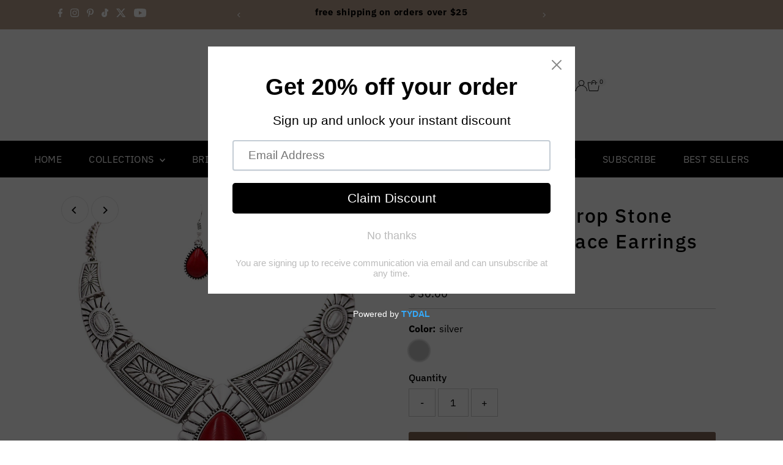

--- FILE ---
content_type: text/css
request_url: https://www.rosemariecollections.com/cdn/shop/t/39/assets/section-mobile-navigation.css?v=129138389509833498171762202803
body_size: -148
content:
.mobile-menu{background:var(--background);height:100%;padding-top:40px}aside#slideout-mobile-navigation{--background-color: var(--background);--link-color: var(--text-color);--border-color: var(--dotted-color)}.mobile-menu #predictive-search{--ps-background-color: var(--background-color);--ps-border-color: var(--border-color);--ps-color: var(--link-color)}.mobile-menu #predictive-search a,.mobile-menu #predictive-search .price-item{color:var(--ps-color)}.mobile-menu__block{padding:10px 10px 0;margin-bottom:10px}.mobile-menu__block.mobile-menu__search{margin-bottom:0}.mobile-menu__featured-image--full-width{margin:0 0 0 -12px!important;padding:0;width:110%}.mobile-menu__search form input{border:none;border-bottom:1px solid;height:50px;margin-bottom:0}.mobile-menu__accordion>.mobile-menu__item:first-child{border-top:1px solid}.mobile-menu__cart-icon{font-family:var(--main-family);font-weight:var(--main-weight);font-style:var(--main-style);font-size:var(--font-size);position:relative;display:block;border:1px solid;padding:10px;text-transform:uppercase}.mobile-menu__cart-icon svg{position:absolute;right:10px;top:50%;transform:translateY(-37%)}.slideout__drawer-left,.mobile-menu__search input{background:var(--background)}.mobile-menu .mobile-menu__item{border-bottom:1px solid var(--dotted-color)}.mobile-menu__search form input,.mobile-menu__cart-icon,.mobile-menu__accordion>.mobile-menu__item:first-child{border-color:var(--dotted-color)}.mobile-menu .mobile-menu__item a,.mobile-menu .accordion__submenu-2 a,.mobile-menu .accordion__submenu-1 a,.mobile-menu__cart-status a,.mobile-menu .mobile-menu__item i,.mobile-menu__featured-text p,.mobile-menu__featured-text a,.mobile-menu__search input,.mobile-menu__search input:focus{color:var(--text-color)}.mobile-menu__search ::-webkit-input-placeholder{color:var(--text-color)}.mobile-menu__search :-moz-placeholder{color:var(--text-color)}.mobile-menu__search ::-moz-placeholder{color:var(--text-color)}.mobile-menu__search :-ms-input-placeholder{color:var(--text-color)}.mobile-menu .accordion__submenu-2 a,.mobile-menu .accordion__submenu-1 a{opacity:.9}.mobile-menu .slideout__trigger-mobile-menu .icn-close:after,.mobile-menu .slideout__trigger-mobile-menu .icn-close:before{border-color:var(--text-color)!important}.c-accordion.c-accordion--mobile-nav a,.c-accordion.c-accordion--mobile-nav .dropdown-arrow{color:var(--text-color)}.c-accordion.c-accordion--mobile-nav li:not(.c-accordion__panel),.c-accordion.c-accordion--mobile-nav .dropdown-arrow{border-color:var(--dotted-color)}.mobile-menu__featured-text a{text-decoration:underline}.mobile-menu__navigation .menu__link:not(.details__content .menu__link){padding-left:0;padding-right:0}
/*# sourceMappingURL=/cdn/shop/t/39/assets/section-mobile-navigation.css.map?v=129138389509833498171762202803 */
